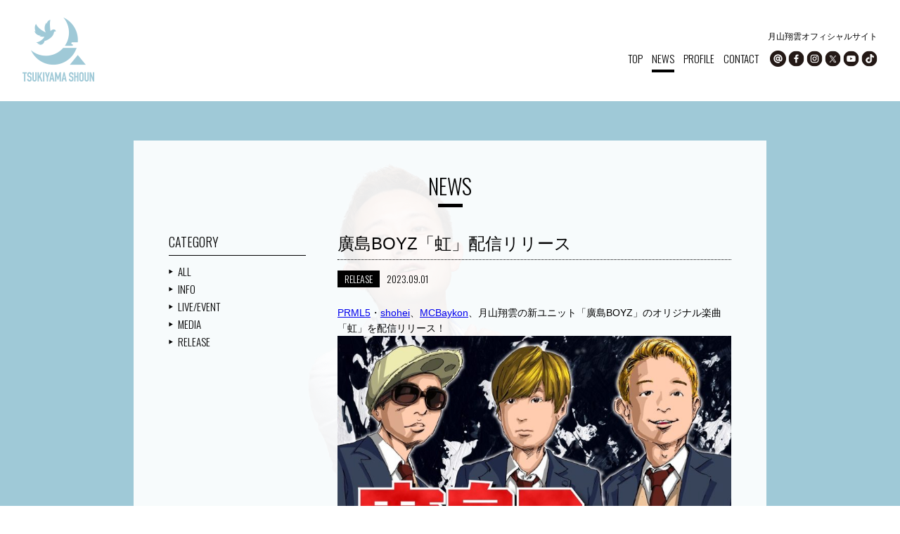

--- FILE ---
content_type: text/html; charset=UTF-8
request_url: https://www.tsukiyamashoun.com/news/release/1587.html
body_size: 9759
content:
<!DOCTYPE html>
<html lang="ja">
<head>
<meta charset="UTF-8">
<meta name="viewport" content="width=device-width,initial-scale=1.0,user-scalable=no,maximum-scale=1" />
<meta name="format-detection" content="telephone=no">
<title>廣島BOYZ「虹」配信リリース | NEWS | 月山翔雲オフィシャルサイト</title>
<meta name="description" content="廣島BOYZ「虹」配信リリース。月山翔雲オフィシャルサイトからのお知らせです。" />
<meta name="keywords" content="月山翔雲,ブログ,お知らせ,オフィシャルサイト" />
<link rel="stylesheet" href="https://www.tsukiyamashoun.com/common/css/base.css">
<link rel="stylesheet" href="https://www.tsukiyamashoun.com/common/css/reset.css">
<link rel="stylesheet" href="https://www.tsukiyamashoun.com/common/css/base_sc.css">
<link rel="stylesheet" href="https://www.tsukiyamashoun.com/common/css/jquery.fatNav.css">
<link href="https://fonts.googleapis.com/css?family=Oswald:300" rel="stylesheet">
<link rel="stylesheet" href="https://www.tsukiyamashoun.com/news_/css/style.css">
<meta name="twitter:card" content="summary_large_image">
<meta name="twitter:site" content="@tsukiyama1007">
<meta name="twitter:creator" content="@tsukiyama1007">
<meta property="twitter:image" content="https://www.tsukiyamashoun.com/common/images/ogp/ogimg.png">
<meta property="og:title" content="廣島BOYZ「虹」配信リリース | NEWS | 月山翔雲オフィシャルサイト" />
<meta property="og:description" content="廣島BOYZ「虹」配信リリース。月山翔雲オフィシャルサイトからのお知らせ。" />
<meta property="og:url" content="https://www.tsukiyamashoun.com/news/release/1587.html" />
<meta property="og:image" content="https://www.tsukiyamashoun.com/common/images/ogp/ogimg.png" />
<meta property="og:site_name" content="" />
<meta property="og:type" content="website" />
<link rel="shortcut icon" type="image/x-icon" href="https://www.tsukiyamashoun.com/common/images/favi.ico" />
<link rel="icon" href="https://www.tsukiyamashoun.com/common/images/favi.ico" type="image/vnd.microsoft.icon">

<!-- Global site tag (gtag.js) - Google Analytics -->
<script async src="https://www.googletagmanager.com/gtag/js?id=UA-120509954-1"></script>
<script>
  window.dataLayer = window.dataLayer || [];
  function gtag(){dataLayer.push(arguments);}
  gtag('js', new Date());

  gtag('config', 'UA-120509954-1');
</script>
</head>
<body data-rsssl=1 class="sc_bg">
<div id="MAIN_BOX_SC">
<header>
<div id="HEADER_SC_BOX">
<div id="HEADER_SC">
  <h1><a href="https://www.tsukiyamashoun.com/"><img src="https://www.tsukiyamashoun.com/common/images/logo.png" alt=""></a></h1>
  
<div class="head_right pc_only">
  <p>月山翔雲オフィシャルサイト</p>
  <div class="inner">
    <div class="nav eng01">
      <ul>
        <li class=" off"><a href="https://www.tsukiyamashoun.com/">TOP</a></li>
        <li class=" current on"><a href="https://www.tsukiyamashoun.com/news/">NEWS</a></li>
        <li class=" off"><a href="https://www.tsukiyamashoun.com/profile/">PROFILE</a></li>
        <li><a href="mailto:info@tsukiyamashoun.com">CONTACT</a></li>
      </ul>
    </div>
    <div class="sns_box">
  <ul>
    <li><a href="https://line.me/R/ti/p/%40lpr5888x" target="_blank"><img src="https://www.tsukiyamashoun.com/common/images/he_sns_li_op.png" alt="facebook"></a></li>
    <li><a href="https://www.facebook.com/tsukiyamashoun/" target="_blank"><img src="https://www.tsukiyamashoun.com/common/images/he_sns_fb_op.png" alt="facebook"></a></li>
    <li><a href="https://www.instagram.com/tsukiyama_shoun/" target="_blank"><img src="https://www.tsukiyamashoun.com/common/images/he_sns_ins_op.png" alt="Instagram"></a></li>
    <li><a href="https://twitter.com/tsukiyama1007" target="_blank"><img src="https://www.tsukiyamashoun.com/common/images/he_sns_x_op.png" alt="X"></a></li>
    <li><a href="https://www.youtube.com/user/LeeSangun1007" target="_blank"><img src="https://www.tsukiyamashoun.com/common/images/he_sns_yo_op.png" alt="YouTube"></a></li>
    <li><a href="https://www.tiktok.com/@tsukiyama_shoun" target="_blank"><img src="https://www.tsukiyamashoun.com/common/images/he_sns_tik_op.png" alt="Tiktok"></a></li>
  </ul>
</div>
  </div>
</div>
</div>
</div>
</header>

<div class="fat-nav sp_only">
    <div class="fat-nav__wrapper">
        <ul class="eng01">
          <li class=" off"><a href="https://www.tsukiyamashoun.com/"><span>TOP</span></a></li>
          <li class=" current on"><a href="https://www.tsukiyamashoun.com/news/"><span>NEWS</span></a></li>
            <li class=" off"><a href="https://www.tsukiyamashoun.com/profile/"><span>PROFILE</span></a></li>
            <li class=" off"><a href="mailto:info@tsukiyamashoun.com">CONTACT</a></li>
            <li>
              <div class="spnav_sns">
                <ul>
                  <li><a href="https://line.me/R/ti/p/%40lpr5888x" target="_blank"><img src="https://www.tsukiyamashoun.com/common/images/he_sns_li_sp.png"></a></li>
                  <li><a href="https://www.facebook.com/tsukiyamashoun/" target="_blank"><img src="https://www.tsukiyamashoun.com/common/images/he_sns_fb_sp.png"></a></li>
                  <li><a href="https://www.instagram.com/tsukiyama_shoun/" target="_blank"><img src="https://www.tsukiyamashoun.com/common/images/he_sns_ins_sp.png"></a></li>
                  <li><a href="https://twitter.com/tsukiyama1007" target="_blank"><img src="https://www.tsukiyamashoun.com/common/images/he_sns_x_sp.png"></a></li>
                  <li><a href="https://www.youtube.com/user/LeeSangun1007" target="_blank"><img src="https://www.tsukiyamashoun.com/common/images/he_sns_yo_sp.png"></a></li>
                  <li><a href="https://www.tiktok.com/@tsukiyama_shoun" target="_blank"><img src="https://www.tsukiyamashoun.com/common/images/he_sns_tik_sp.png"></a></li>
                </ul>
              </div>
            </li>
        </ul>
    </div>
</div>

<div id="SC_CONT">
<div id="SC_BOX">
<div class="sc_inner">
	<h1 id="SC_TITLE" class="eng01">NEWS</h1>

	<div class="news_box">
		<div class="box_right">
						<h2 class="blog_title">廣島BOYZ「虹」配信リリース</h2>
			<div class="s_box eng01">
				<div class="s_left"><ul class="post-categories">
	<li><a href="https://www.tsukiyamashoun.com/news/release" rel="category tag">RELEASE</a></li></ul></div>
				<div class="s_left">2023.09.01</div>
			</div>
			<div class="comment_box"><p><a href="https://www.facebook.com/PrimalFivePrml5" target="_blank" rel="noopener noreferrer">PRML5</a>・<a href="https://twitter.com/shoheiprml5" target="_blank" rel="noopener noreferrer">shohei</a>、<a href="https://twitter.com/baykon_mc" target="_blank" rel="noopener noreferrer">MCBaykon</a>、月山翔雲の新ユニット「廣島BOYZ」のオリジナル楽曲「虹」を配信リリース！</p>
<p><a href="https://www.tsukiyamashoun.com/wp/wp-content/uploads/2023/09/49749812629ecb6d5391c56183b4a0f6.jpg" target="_blank" rel="noopener noreferrer"><img class="alignnone wp-image-1588 size-large" src="https://www.tsukiyamashoun.com/wp/wp-content/uploads/2023/09/49749812629ecb6d5391c56183b4a0f6-1024x682.jpg" alt="" width="700" height="466" srcset="https://www.tsukiyamashoun.com/wp/wp-content/uploads/2023/09/49749812629ecb6d5391c56183b4a0f6-1024x682.jpg 1024w, https://www.tsukiyamashoun.com/wp/wp-content/uploads/2023/09/49749812629ecb6d5391c56183b4a0f6-300x200.jpg 300w, https://www.tsukiyamashoun.com/wp/wp-content/uploads/2023/09/49749812629ecb6d5391c56183b4a0f6-768x512.jpg 768w, https://www.tsukiyamashoun.com/wp/wp-content/uploads/2023/09/49749812629ecb6d5391c56183b4a0f6-1536x1024.jpg 1536w, https://www.tsukiyamashoun.com/wp/wp-content/uploads/2023/09/49749812629ecb6d5391c56183b4a0f6-94x64.jpg 94w, https://www.tsukiyamashoun.com/wp/wp-content/uploads/2023/09/49749812629ecb6d5391c56183b4a0f6.jpg 1568w" sizes="(max-width: 700px) 100vw, 700px" /></a></p>
<p>「虹」</p>
<p>作詞・作曲：廣島BOYZ</p>
<p><iframe title="YouTube video player" src="https://www.youtube.com/embed/YVuU2WOTinY?si=MuQ9rRvIwGM_uAp-" width="350" height="197" frameborder="0" allowfullscreen="allowfullscreen"></iframe></p>
<p>試聴・ダウンロードは<a href="https://linkco.re/yP563aZ9" target="_blank" rel="noopener noreferrer">こちら</a></p>
</div>
						<div id="PAGEING" class="eng01">
				<div class="prev"><a href="https://www.tsukiyamashoun.com/news/release/1563.html" rel="prev">< PREV</a></div>
				<div class="next"><a href="https://www.tsukiyamashoun.com/news/release/1607.html" rel="next">NEXT ></a></div>
			</div>
		</div>


		<div class="box_left">
			<h2 class="eng01">CATEGORY</h2>

			<ul class="eng01">
				<li><a href="https://www.tsukiyamashoun.com/news/">ALL</a></li>
					<li class="cat-item cat-item-3"><a href="https://www.tsukiyamashoun.com/news/information">INFO</a>
</li>
	<li class="cat-item cat-item-5"><a href="https://www.tsukiyamashoun.com/news/event">LIVE/EVENT</a>
</li>
	<li class="cat-item cat-item-6"><a href="https://www.tsukiyamashoun.com/news/media">MEDIA</a>
</li>
	<li class="cat-item cat-item-4"><a href="https://www.tsukiyamashoun.com/news/release">RELEASE</a>
</li>
			</ul>
		</div>

	</div>




	<div id="page-top" class="eng01"><span>PAGE&nbsp;TOP</span></div>
</div>
</div>
</div>

<footer>
	<div id="FOOTER_SC"><p class="eng01"><small>&copy;TSUKIYAMA SHOUN</small></p></div>
</footer>
</div>
<script src="https://ajax.googleapis.com/ajax/libs/jquery/1.11.2/jquery.min.js"></script>
<script src="https://www.tsukiyamashoun.com/common/js/common.js"></script>
<script src="https://www.tsukiyamashoun.com/common/js/jquery.fatNav.js"></script>
<script>
$(document).ready(function() {
    $.fatNav();
});
</script>
</body>
</html>


--- FILE ---
content_type: text/css
request_url: https://www.tsukiyamashoun.com/common/css/base.css
body_size: 7595
content:
@charset"UTF-8";


/*=================================================
base
=================================================*/

html{
	font-size: 62.5%;
	background-image: url(../../common/images/main_back.jpg);
	background-position: left top;
	background-repeat: repeat;
	overflow-x: hidden;
}

body{
	margin: 0;
	padding: 0;
	font-family: 'Noto Sans Japanese', sans-serif, Verdana, "ヒラギノ角ゴ Pro W3", "Hiragino Kaku Gothic Pro","Meiryo","メイリオ","Osaka", "ＭＳ Ｐゴシック", "MS P Gothic", Arial, Helvetica, sans-serif;

	/*background-color: #a0c9d7;*/
}

@media screen and (min-width:751px){
	body{font-size: 1.4em;}
}
@media screen and (max-width:750px){
	body{font-size: 1.4em;}
}

h1,h2,h3,h4,h5,h6{
	margin: 0;
	padding: 0;
	font-weight: normal;
	font-size: 1.6rem
}

p{
	line-height: 160%;
	margin: 0;
	padding: 0;
}

img{
	max-width: 100%;
	height: auto;
	width /***/:auto;
	vertical-align: bottom;
	border: none;
	vertical-align: bottom;
}

strong{font-weight: normal;}

ul{
	margin: 0;
	padding: 0;
}

li{list-style-type: none;}


.eng01{ font-family: 'Oswald', sans-serif; }


/*float-----------------------*/
.left{float: left;}
.right{float: right;}


/*display:none-----------------------*/
@media screen and (min-width:751px){
	.sp_only{
		display: none;
	}
}

@media screen and (max-width:750px){
	.pc_only{
		display: none;
	}
}


/*-------------------------------------------------
HEADER
-------------------------------------------------*/

/*751----------------------*/
@media screen and (min-width:751px){
	#HEADER{
    position: absolute;
    top: 25px;
    left: 0;
    right: 0;
    margin: 0 auto;
    width: 95%;
		z-index: 5;
  }

	#HEADER_SC_BOX{
		background-color: #fff;
		position: fixed;
		width: 100%;
		z-index: 999;
	}

  #HEADER_SC{
		padding: 25px 0;
    margin: 0 auto;
    width: 95%;
  }

	#HEADER h1,
	#HEADER_SC h1{ float: left; }

	#HEADER .head_right,
	#HEADER_SC .head_right{
    float: right;
		padding-top: 18px;
  }

	#HEADER .head_right p,
	#HEADER_SC .head_right p{
    text-align: right;
    font-size: 1.2rem;
    margin-bottom: 10px;
  }

	#HEADER .nav,
	#HEADER_SC .nav{
    float: left;
    font-size: 1.5rem;
    padding-top: 4px;
  }

	#HEADER .nav li,
	#HEADER_SC .nav li{
    float: left;
    margin-right: 13px;
  }

    #HEADER .nav li a,
		#HEADER_SC .nav li a{
      text-decoration: none;
      color: #000;
      padding-bottom: 5px;
    }

		#HEADER .nav li.on a,
    #HEADER_SC .nav li.on a{
      border-bottom: 4px solid #000;
    }

		#HEADER .nav li a:hover,
		#HEADER_SC .nav li a:hover{
      border-bottom: 4px solid #000;
    }


	#HEADER .sns_box,
	#HEADER_SC .sns_box{ float: right; }

	#HEADER .sns_box li,
  #HEADER_SC .sns_box li{
    float: left;
    margin-left: 3px;
  }
}



/*750----------------------*/
@media screen and (max-width:750px){
  #HEADER,
	#HEADER_SC{
    background-color: #fff;
    padding: 3% 0;
    position: fixed;
    width: 100%;
  }

  #HEADER h1,
	#HEADER_SC h1{
    margin: 0 auto;
    width: 13%;
  }
}



/*================================================
spnav_sns
================================================*/

/*750--------*/
@media screen and (max-width:750px){
	.spnav_sns{
		margin-top: 5%;
		position: relative;
 		overflow: hidden;
	}

	.spnav_sns ul{
		position: relative;
		left: 50%;
		float: left;
	}

	.spnav_sns ul li{
		position: relative;
 		left: -47%;
 		float: left;
		width: 13.5%;
		margin: 0 1.2%;

	}
}

/*-------------------------------------------------
SC_CONT
-------------------------------------------------*/

/*751----------------------*/
@media screen and (min-width:751px){
	#SC_CONT{ padding-top: 200px; }

	#SC_CONT #SC_BOX{
		width: 900px;
		margin: 0 auto 30px;
		padding: 50px 0;
		background-color: rgba(255, 255, 255, 0.92);
	}

	#SC_CONT #SC_BOX .sc_inner{
		width: 800px;
		margin: 0 auto;
	}

	#SC_CONT #SC_BOX .sc_inner02{ margin: 0 auto; }

	#SC_CONT #SC_BOX .sc_inner02 #page-top{ margin-right: 50px; }
}

/*750----------------------*/
@media screen and (max-width:750px){
	#SC_CONT{
		padding-top: 25%;
	}

	#SC_CONT #SC_BOX{
		margin: 0 3% 0;
		padding: 5% 4% 3%;
		background-color: rgba(255, 255, 255, 0.92);
	}
}


/*-------------------------------------------------
SC_TITLE
-------------------------------------------------*/
/*751----------------------*/
@media screen and (min-width:751px){
	#SC_TITLE{
		text-align: center;
		font-size: 3rem;
		margin-bottom: 40px;
		padding-bottom: 15px;

		background-image: url(../../common/images/sc_title_border.png);
		background-position: center bottom;
		background-repeat: no-repeat;
	}
}

/*751----------------------*/
@media screen and (max-width:750px){
	#SC_TITLE{
		text-align: center;
		font-size: 130%;;
		margin-bottom: 5%;
		padding-bottom: 4%;

		background-image: url(../../common/images/sc_title_border.png);
		background-position: center bottom;
		background-repeat: no-repeat;
	}
}


/*-------------------------------------------------
sc_bg
-------------------------------------------------*/
/*751----------------------*/
/*@media screen and (min-width:751px){
	html.sc_bg{
		min-width: 1100px;
		background-image: url(../../images/back/01.jpg);
		background-position: center bottom 55%;
		background-repeat: no-repeat;
		background-attachment: fixed;
		background-size: cover;
	}
}*/

/*751----------------------*/
@media screen and (max-width:750px){
	.sc_bg::before{
		content: "";
		background-image: url(../../common/images/sc_back_sp.png);
		background-position: center bottom;
		background-repeat: no-repeat;
    background-size: 120%;
    display: block;
    position: fixed;
    top: 10%;
    left: 0;
    width: 100vw;
    height: 100vh;
    z-index: -1;
	}
}


/*=================================================
page-top
=================================================*/

/*751----------------------*/
@media screen and (min-width:751px){
	#page-top{
			text-align: center;
			margin-top: 70px;
			font-size: 1.1rem;
			font-weight: bold;
	}

	#page-top span{
		background-image: url(../../common/images/page_top_arrow.png);
		background-position: center top;
		background-repeat: no-repeat;
		padding-top: 10px;
	}

	#page-top:hover{
		cursor: pointer;
	}
}

/*750----------------------*/
@media screen and (max-width:750px){
	#page-top{
			text-align: center;
			margin-top: 15%;
			padding-bottom: 5%;
			font-size: 80%;
	}

	#page-top span{
		background-image: url(../../common/images/page_top_arrow.png);
		background-position: center top;
		background-repeat: no-repeat;
		padding-top: 10px;
	}
}




/*-------------------------------------------------
FOOTER_SC
-------------------------------------------------*/
/*751----------------------*/
@media screen and (min-width:751px){
  #FOOTER_SC{
		text-align: right;
		margin-right: 20px;
		padding-bottom: 30px;
    font-size: 1rem;
  }
}

/*750----------------------*/
@media screen and (max-width:750px){
  #FOOTER_SC{
    padding-bottom: 5%;
    margin-top: 5%;
    text-align: center;
  }
}


/*================================================
clear
================================================*/
#HEADER,
#HEADER .head_right .inner,
#HEADER_SC,
#HEADER_SC .head_right .inner,
.spnav_sns{zoom:1;}

#HEADER:before,#HEADER:after,
#HEADER .head_right .inner:before,#HEADER .head_right .inner:after,
#HEADER_SC:before,#HEADER_SC:after,
#HEADER_SC .head_right .inner:before,#HEADER_SC .head_right .inner:after,
.spnav_sns:before,.spnav_sns:after{
	content: ".";
	display: block;
	height: 0;
	overflow: hidden
}

#HEADER:after,
#HEADER .head_right .inner:after,
#HEADER_SC:after,
#HEADER_SC .head_right .inner:after,
.spnav_sns:after{clear: both;}


--- FILE ---
content_type: text/css
request_url: https://www.tsukiyamashoun.com/common/css/base_sc.css
body_size: 330
content:
@charset"UTF-8";

/*-------------------------------------------------
html
-------------------------------------------------*/
/*751----------------------*/
@media screen and (min-width:751px){
	html{
		min-width: 1100px;
		background-image: url(../../images/back/01.jpg);
		background-position: center bottom 55%;
		background-repeat: no-repeat;
		background-attachment: fixed;
		background-size: cover;
	}
}


--- FILE ---
content_type: text/css
request_url: https://www.tsukiyamashoun.com/common/css/jquery.fatNav.css
body_size: 3203
content:
/*750----------------------*/
@media screen and (max-width:750px){
.hamburger {
  display: block;
  width: 50px;
  height: 50px;
  position: fixed;
  top: 0;
  right: 0;
  z-index: 99999;
  padding: 4% 10% 4% 3%;
  -moz-box-sizing: border-box;
  -webkit-box-sizing: border-box;
  box-sizing: border-box;
  -webkit-tap-highlight-color: transparent;
  -webkit-tap-highlight-color: transparent;
  -ms-touch-action: manipulation;
  touch-action: manipulation;
}
.hamburger__icon {
  position: relative;
  margin-top: 15px;
  margin-bottom: 15px;
}
.hamburger__icon, .hamburger__icon:before, .hamburger__icon:after {
  display: block;
  width: 24px;
  height: 2px;

  background-color: #000;
  -moz-transition-property: background-color, -moz-transform;
  -o-transition-property: background-color, -o-transform;
  -webkit-transition-property: background-color, -webkit-transform;
  transition-property: background-color, transform;
  -moz-transition-duration: 0.4s;
  -o-transition-duration: 0.4s;
  -webkit-transition-duration: 0.4s;
  transition-duration: 0.4s;
}
.hamburger__icon:before, .hamburger__icon:after {
  position: absolute;
  content: "";
}
.hamburger__icon:before {
  top: -8px;
}
.hamburger__icon:after {
  top: 8px;
}
.hamburger.active .hamburger__icon {
  background-color: transparent;
}
.hamburger.active .hamburger__icon:before, .hamburger.active .hamburger__icon:after {
  background-color: #fff;
}
.hamburger.active .hamburger__icon:before {
  -moz-transform: translateY(8px) rotate(45deg);
  -ms-transform: translateY(8px) rotate(45deg);
  -webkit-transform: translateY(8px) rotate(45deg);
  transform: translateY(8px) rotate(45deg);
}
.hamburger.active .hamburger__icon:after {
  -moz-transform: translateY(-8px) rotate(-45deg);
  -ms-transform: translateY(-8px) rotate(-45deg);
  -webkit-transform: translateY(-8px) rotate(-45deg);
  transform: translateY(-8px) rotate(-45deg);
}

.fat-nav {
  top: 0;
  left: 0;
  z-index: 99999;
  position: fixed;
  display: none;
  width: 100%;
  height: 100%;
  background: rgba(160, 201, 215, 0.96);
  -moz-transform: scale(1.1);
  -ms-transform: scale(1.1);
  -webkit-transform: scale(1.1);
  transform: scale(1.1);
  -moz-transition-property: -moz-transform;
  -o-transition-property: -o-transform;
  -webkit-transition-property: -webkit-transform;
  transition-property: transform;
  -moz-transition-duration: 0.4s;
  -o-transition-duration: 0.4s;
  -webkit-transition-duration: 0.4s;
  transition-duration: 0.4s;
  overflow-y: auto;
  overflow-x: hidden;
  -webkit-overflow-scrolling: touch;
}
.fat-nav__wrapper {
  width: 90%;
  height: 100%;
  display: table;
  table-layout: fixed;
  margin: 0 auto;
}
.fat-nav.active {
  -moz-transform: scale(1);
  -ms-transform: scale(1);
  -webkit-transform: scale(1);
  transform: scale(1);
}
.fat-nav ul {
  display: table-cell;
  vertical-align: middle;
  margin: 0;
  padding: 0;
}
.fat-nav li {
  list-style-type: none;
  text-align: center;
  font-size: 160%;
}
.fat-nav li, .fat-nav li a {
  color: #fff;
}
.fat-nav li a {
  text-decoration: none;
  background-position: left top;
  background-repeat: repeat-x;
  background-size: 2%;
  display: block;
  padding: 4% 0 4%;
}

.fat-nav li.on a{
  color: #000;
}

.fat-nav li.on a span{
  border-bottom: 4px solid;
}





}


--- FILE ---
content_type: text/css
request_url: https://www.tsukiyamashoun.com/news_/css/style.css
body_size: 6382
content:
@charset"UTF-8";

/*-------------------------------------------------
blog_title_b
-------------------------------------------------*/

/*751----------------------*/
@media screen and (min-width:751px){
  .blog_title_b{
    font-size: 3rem;
    border-bottom: 1px dotted ;
    padding-bottom: 10px;
    margin-bottom: 30px;
  }
}

/*750----------------------*/
@media screen and (max-width:750px){
  .blog_title_b{
    font-size: 160%;
    border-bottom: 1px dotted ;
    padding-bottom: 5%;
    margin-bottom: 7%;
  }
}


/*-------------------------------------------------
blog_list_box
-------------------------------------------------*/
/*751----------------------*/
@media screen and (max-width:750px){
  .blog_list_box{
    border-bottom: 1px dotted ;
    padding-bottom: 7%;
    margin-bottom: 7%;
  }

  .blog_list_box a{text-decoration: none;}

  .blog_list_daybox{margin-bottom: 7%;}

  .blog_list_daybox li{
    float: left;
    margin-right: 10px;
  }

  .blog_list_daybox li a{
    background-color: #000;
    color: #fff;
    padding: 1px 10px 2px;
  }

  .blog_list_box h3{
    margin-bottom: 5%;
    font-size: 160%;
  }

  .blog_list_box h3 a{
    color: #000;
  }

  .blog_list_box .read_box{
    text-align: right;
    margin-top: 10px;
  }

  .blog_list_box .read_box a{
    border: 1px solid #000;
    color: #000;
    padding: 1px 10px;
  }
}

/*751----------------------*/
@media screen and (min-width:751px){
  .blog_list_box{
    border-bottom: 1px dotted ;
    padding-bottom: 30px;
    margin-bottom: 30px;
  }

  .blog_list_box a{
    text-decoration: none;
  }

  .blog_list_daybox{
    margin-bottom: 20px;
  }

  .blog_list_daybox li{
    float: left;
    margin-right: 10px;
  }

  .blog_list_daybox li a{
    background-color: #000;
    color: #fff;
    padding: 1px 10px 2px;
  }

  .blog_list_box h3{
    margin-bottom: 10px;
    font-size: 2.2rem;
  }

  .blog_list_box h3 a{
    color: #000;
  }

  .blog_list_box h3 a:hover{
    text-decoration: underline;
  }

  .blog_list_box .read_box{
    text-align: right;
    margin-top: 10px;
  }

  .blog_list_box .read_box a{
    border: 1px solid #000;
    color: #000;
    padding: 1px 10px;
  }
}


/*-------------------------------------------------
pager
-------------------------------------------------*/
/*751----------------------*/
@media screen and (min-width:751px){
  #pager{text-align: center;}
  #pager a{color: #000;}
}

/*751----------------------*/
@media screen and (max-width:750px){
  #pager{
    text-align: center;
    font-size: 130%;
  }

  #pager a{color: #000;}
}

/*-------------------------------------------------
box_left
-------------------------------------------------*/
/*751----------------------*/
@media screen and (min-width:751px){
  .news_box .box_right{
    float: right;
    width: 560px;
  }

  .news_box .box_right h2.blog_title{
    font-size: 2.4rem;
    border-bottom: 1px dotted;
    padding-bottom: 10px;
    margin-bottom: 20px;
  }

  .news_box .box_right .s_box{margin-bottom: 30px;}

  .news_box .box_right .s_box .s_left{float: left;}

  .news_box .box_right .s_box li{
    float: left;
    margin-right: 10px;
  }

  .news_box .box_right .s_box li a{
    text-decoration: none;
    background-color: #000;
    color: #fff;
    padding: 1px 10px 2px;
  }
}

/*750----------------------*/
@media screen and (max-width:750px){
  .news_box .box_right{

  }

  .news_box .box_right h2.blog_title{
    font-size: 140%;
    border-bottom: 1px dotted;
    padding-bottom: 3%;
    margin-bottom: 5%;
  }

  .news_box .box_right .s_box{margin-bottom: 2%;}

  .news_box .box_right .s_box .s_left{margin-bottom: 5%;}

  .news_box .box_right .s_box li{
    float: left;
    margin-right: 5%;
  }

  .news_box .box_right .s_box li a{
    text-decoration: none;
    background-color: #000;
    color: #fff;
    padding: 1px 15%;
  }
}

/*-------------------------------------------------
box_left
-------------------------------------------------*/
/*751----------------------*/
@media screen and (min-width:751px){
  .news_box .box_left{
    float: left;
    width: 195px;
  }

  .news_box .box_left h2{
    border-bottom: 1px solid;
    font-size: 1.8rem;
    padding-bottom: 10px;
    margin-bottom: 10px;
  }

  .news_box .box_left li{line-height: 180%;}

  .news_box .box_left li a{
    text-decoration: none;
    font-size: 1.5rem;
    color: #000;
    padding-left: 13px;
    display: block;

    background-image: url(../../news_/images/list_arrow.png);
    background-position: left center;
    background-repeat: no-repeat;
  }

  .news_box .box_left li a:hover{text-decoration: underline;}
}

/*750----------------------*/
@media screen and (max-width:750px){
  .news_box .box_left{
    margin-top: 10%;
  }

  .news_box .box_left h2{
    border-bottom: 1px solid;
    font-size: 120%;
    padding-bottom: 10px;
    margin-bottom: 10px;
  }

  .news_box .box_left li{line-height: 180%;}

  .news_box .box_left li a{
    text-decoration: none;
    color: #000;
    padding:3% 0 3% 13px;
    display: block;
    border-bottom: 1px dotted;

    background-image: url(../../news_/images/list_arrow.png);
    background-position: left center;
    background-repeat: no-repeat;
  }
}


/*-------------------------------------------------
PAGEING
-------------------------------------------------*/

/*751----------------------*/
@media screen and (min-width:751px){
  #PAGEING{
    border-top: 1px dotted #000;
    margin-top: 30px;
    padding-top: 20px;
  }

  #PAGEING a{
    text-decoration: none;
    color: #000;
  }

  #PAGEING a:hover{text-decoration: underline;}

  #PAGEING .next{float: right;}
  #PAGEING .prev{float: left;}
}


/*750----------------------*/
@media screen and (max-width:750px){
  #PAGEING{
    padding: 30px 0 0;
  }

  #PAGEING a{
    text-decoration: none;
    color: #000;
  }

  #PAGEING .next{float: right;}
  #PAGEING .prev{float: left;}
}



/*-------------------------------------------------
clear
-------------------------------------------------*/
.news_box,
.s_box,
.post-categories,
#PAGEING,
.blog_list_daybox{zoom:1;}

.news_box:before,.news_box:after,
.s_box:before,.s_box:after,
.post-categories:before,.post-categories:after,
#PAGEING:before,#PAGEING:after,
.blog_list_daybox:before,.blog_list_daybox:after{
  content: ".";
  display: block;
  height: 0;
  overflow: hidden;
}

.news_box:after,
.s_box:after,
.post-categories:after,
#PAGEING:after,
.blog_list_daybox:after{clear: both;}
